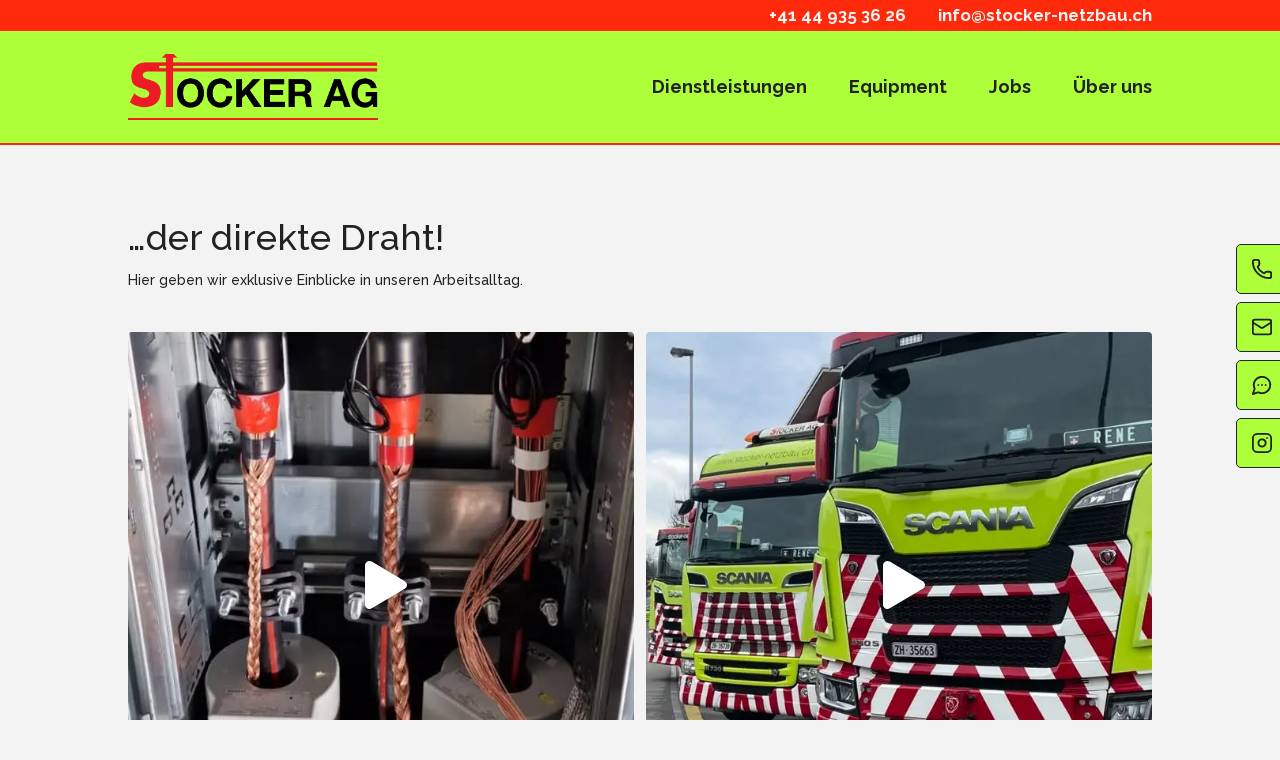

--- FILE ---
content_type: text/css
request_url: https://www.stocker-netzbau.ch/wp-content/plugins/sutersoftware-cta-sidebar/public/css/suso-ctas.min.css?ver=2.3.1
body_size: 417
content:
.suso-ctas{position:fixed;top:50%;right:-202px;z-index:3;transform:translateY(-50%)}.suso-ctas a{position:relative;display:block;transition:.3s}.suso-ctas a:hover{position:relative;transition:.3s;right:202px}.suso-ctas a div{transition:.3s;padding-top:12px;padding-right:15px;padding-bottom:12px;padding-left:15px;width:unset;text-decoration:none;color:#fff;border-radius:5px 0 0 5px;margin-bottom:8px;display:flex;align-items:center}.suso-ctas a div p{text-align:right;width:100%}@media screen and (max-width:981px){.suso-ctas a:hover{right:0}}